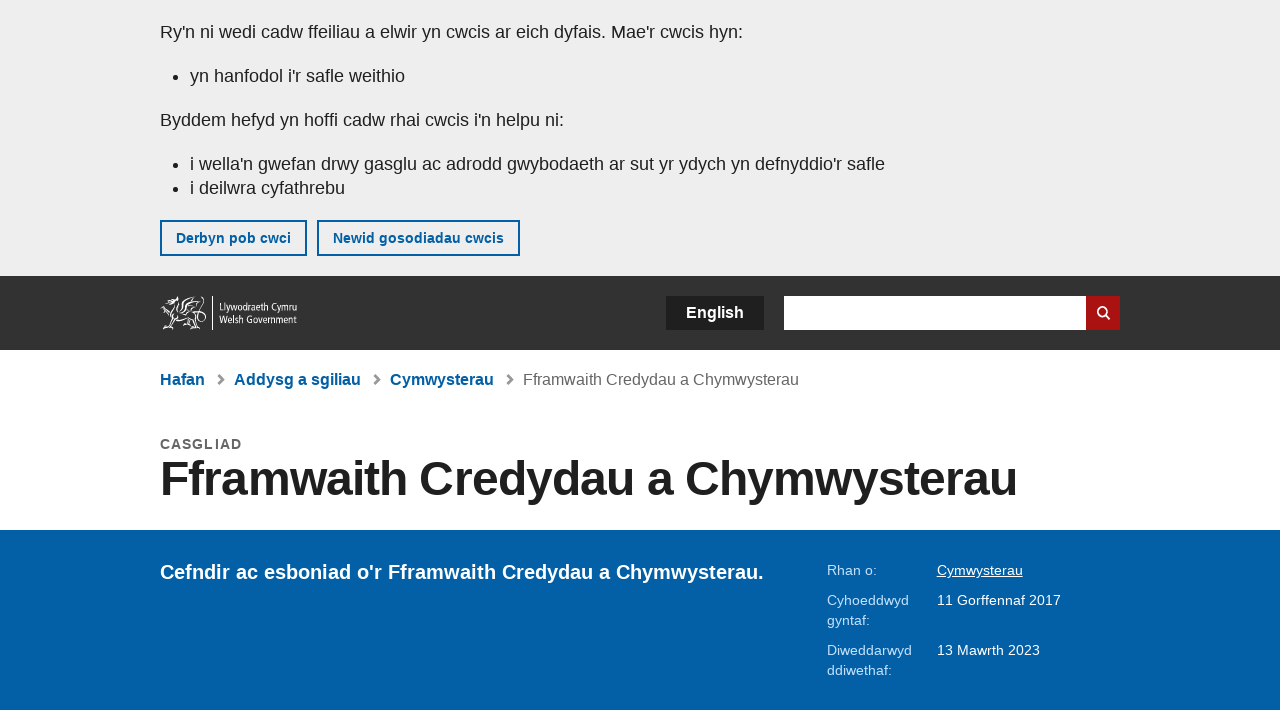

--- FILE ---
content_type: text/html; charset=UTF-8
request_url: https://www.llyw.cymru/fframwaith-credydau-chymwysterau
body_size: 6834
content:

<!DOCTYPE html>
<html lang="cy" dir="ltr" prefix="og: https://ogp.me/ns#">
  <head>
          <meta charset="utf-8" />
<script>(function(w,d,s,l,i){w[l]=w[l]||[];w[l].push({'gtm.start':
         new Date().getTime(),event:'gtm.js'});var f=d.getElementsByTagName(s)[0],
         j=d.createElement(s),dl=l!='dataLayer'?'&amp;l='+l:'';j.async=true;j.src=
         'https://www.googletagmanager.com/gtm.js?id='+i+dl;f.parentNode.insertBefore(j,f);
         })(window,document,'script','dataLayer','GTM-MBLNKRW');</script>
<meta name="description" content="Cefndir ac esboniad o&#039;r Fframwaith Credydau a Chymwysterau." />
<meta property="og:site_name" content="LLYW.CYMRU" />
<meta property="og:type" content="website" />
<meta property="og:url" content="https://www.llyw.cymru/fframwaith-credydau-chymwysterau" />
<meta property="og:image" content="https://www.llyw.cymru//themes/custom/govwales/images/content/og-global-1200.png" />
<meta name="twitter:card" content="summary" />
<meta name="twitter:description" content="Cefndir ac esboniad o&#039;r Fframwaith Credydau a Chymwysterau." />
<meta name="twitter:title" content="Fframwaith Credydau a Chymwysterau | LLYW.CYMRU" />
<meta name="twitter:image" content="https://www.llyw.cymru//themes/custom/govwales/images/content/og-global-120.png" />
<meta name="baggage" content="sentry-trace_id=7b69d2735b224ac1acc83894591660e2,sentry-sample_rand=0.37083,sentry-public_key=00113d51a9464a1cb95a4ce91eeab326,sentry-org_id=448768,sentry-environment=production" />
<meta name="sentry-trace" content="7b69d2735b224ac1acc83894591660e2-1e52540becbc4766" />
<meta name="traceparent" content="" />
<meta name="Generator" content="Drupal 11 (https://www.drupal.org)" />
<meta name="MobileOptimized" content="width" />
<meta name="HandheldFriendly" content="true" />
<meta name="viewport" content="width=device-width, initial-scale=1.0" />
<meta name="facebook-domain-verification" content="9hge9ybtc0tvcze59onnx5r9bqs30n" />
<link rel="alternate" hreflang="en" href="https://www.gov.wales/credit-and-qualifications-framework-cqfw" />
<link rel="alternate" hreflang="cy" href="https://www.llyw.cymru/fframwaith-credydau-chymwysterau" />
<link rel="canonical" href="https://www.llyw.cymru/fframwaith-credydau-chymwysterau" />
<link rel="shortlink" href="https://www.llyw.cymru/node/4453" />

      <link rel="icon" type="image/ico"  href="/favicon.ico" >
      <link rel="shortcut icon" href="/favicon.ico" type="image/x-icon">
      <link rel="apple-touch-icon-precomposed" sizes="180x180" href="/themes/custom/govwales/favicon/apple-touch-icon-180x180-precomposed.png">
      <link rel="apple-touch-icon-precomposed" sizes="152x152" href="/themes/custom/govwales/favicon/apple-touch-icon-152x152-precomposed.png">
      <link rel="apple-touch-icon-precomposed" sizes="144x144" href="/themes/custom/govwales/favicon/apple-touch-icon-144x144-precomposed.png">
      <link rel="apple-touch-icon-precomposed" sizes="120x120" href="/themes/custom/govwales/favicon/apple-touch-icon-120x120-precomposed.png">
      <link rel="apple-touch-icon-precomposed" sizes="114x114" href="/themes/custom/govwales/favicon/apple-touch-icon-114x114-precomposed.png">
      <link rel="apple-touch-icon-precomposed" sizes="76x76" href="/themes/custom/govwales/favicon/apple-touch-icon-76x76-precomposed.png">
      <link rel="apple-touch-icon-precomposed" sizes="72x72" href="/themes/custom/govwales/favicon/apple-touch-icon-72x72-precomposed.png">
      <link rel="apple-touch-icon-precomposed" href="/themes/custom/govwales/favicon/apple-touch-icon-precomposed.png">
      <link rel="icon" sizes="192x192" href="/themes/custom/govwales/favicon/touch-icon-192.png">
      <link rel="icon" sizes="32x32" href="/themes/custom/govwales/favicon/favicon-32.png">
      <link rel="icon" sizes="48x48" href="/themes/custom/govwales/favicon/favicon-48.png">
      <meta name="msapplication-TileColor" content="#b60404">
      <meta name="msapplication-TileImage" content="/themes/custom/govwales/favicon/ms-icon-144x144.png">
      <title>Fframwaith Credydau a Chymwysterau | LLYW.CYMRU</title>
      <link rel="stylesheet" media="all" href="/sites/default/files/css/css_sfF7vwSBIsISJZ-puQz4r4r5dknoetoP4bz4i7yNdGw.css?delta=0&amp;language=cy&amp;theme=govwales&amp;include=eJxFyUEOgCAMBMAPoX2SKVgrSaWEBY2_14OJ1xn182ITkJpHtgQE_WhB7rIkL1tW6u4WuU3o91uhcmNtXHfQ2kZlm3-ZR6kjWsYua8CNLgdFhjwGnCqR" />
<link rel="stylesheet" media="all" href="/sites/default/files/css/css_7902cxp9Hvy05SjhuqpGJShYFd9wnGu9DbGndrF_GNc.css?delta=1&amp;language=cy&amp;theme=govwales&amp;include=eJxFyUEOgCAMBMAPoX2SKVgrSaWEBY2_14OJ1xn182ITkJpHtgQE_WhB7rIkL1tW6u4WuU3o91uhcmNtXHfQ2kZlm3-ZR6kjWsYua8CNLgdFhjwGnCqR" />

      
      </head>
    <body class="path-node page-node-type-collection lang-cy">
          <script>document.body.className = ((document.body.className) ? document.body.className + ' js' : 'js');</script>
            <div class="skip-to-main" id="skip-to-main">
      <a href="#wg_main" class="visually-hidden focusable">
        Neidio i'r prif gynnwy
      </a>
    </div>
    <noscript><iframe id="gtm-iframe" title="gtm-iframe" src="https://www.googletagmanager.com/ns.html?id=GTM-MBLNKRW" height="0" width="0" style="display:none!important;visibility:hidden"></iframe></noscript>
      <div class="dialog-off-canvas-main-canvas" data-off-canvas-main-canvas>
    

  <div id="brig-top" >

      
<div role="banner" id="wg_cookie" class="wg_cookie" aria-label="Cwcis ar LLYW.CYMRU">
    <div>
    <div id="block-govwalessharedcookiecontrolblock">
  
    
      
<div id="govwales-shared-cookie-message-container">
  <div id="govwales-shared-cookie-message"  class="container-fluid">
    <p id="cookiesMessageNoJs" class="cookies-banner__description">Mae LLYW.CYMRU yn defnyddio cwcis sy'n hanfodol i'r safle weithio. Defnyddir cwcis nad ydynt yn hanfodol hefyd i deilwra a gwella gwasanaethau. Trwy barhau i ddefnyddio'r safle, rydych yn cytuno ein bod ni'n defnyddio cwcis.</p>
    <a id="cookieOptions" class="cookies-banner__link" href="/help/cwcis">Ynglŷn â chwcis</a>
  </div>
</div>

  </div>

  </div>

</div>
  
  <header id="wg_header" class="wg_header">
        <div class="header" id="header">
    <div class="gw-container">
      <div class="gw-row">
        <div class="gw-col-xs-12">
          <div id="block-govwales-branding">
  
    
      <a href="https://www.llyw.cymru/" title="Llywodraeth Cymru" class="header__logo" id="logo"><span class="visually-hidden">Hafan</span></a><span class="print header__logo_print"><img src="/themes/custom/govwales/images/print/logo.png" alt="Llywodraeth Cymru"></span>
</div>
<div class="language-switcher-language-url" id="block-govwales-languageswitcher" role="navigation" aria-label="Iaith">
      <ul class="links"><li data-drupal-language="en" data-drupal-link-system-path="node/4453" class="en"><a href="https://www.gov.wales/credit-and-qualifications-framework-cqfw" class="language-link" lang="en" role="button" hreflang="en" data-drupal-link-system-path="node/4453">English</a></li><li data-drupal-language="cy" data-drupal-link-system-path="node/4453" class="cy is-active" aria-current="page"><a href="/fframwaith-credydau-chymwysterau" class="language-link is-active" lang="cy" role="button" hreflang="cy" data-drupal-link-system-path="node/4453">Cymraeg</a></li></ul>
  </div>

          <div class="views-exposed-form components__form" data-drupal-selector="views-exposed-form-global-keyword-search-search-page" id="block-exposedformglobal-keyword-searchsearch-page" role="search" aria-label="Chwilio LLYW.CYMRU">
            <form action=/chwilio method="get" id="views-exposed-form-global-keyword-search-search-page" accept-charset="UTF-8">
              <div class="js-form-item form-item js-form-type-textfield form-item-globalkeywords js-form-item-globalkeywords">
                <label for="edit-globalkeywords">Chwilio</label>
                <input data-drupal-selector="edit-globalkeywords" type="text" id="edit-globalkeywords" name="globalkeywords" size="30" maxlength="128" class="form-text" />
              </div>
              <div class="form-actions js-form-wrapper form-wrapper">
                <input data-drupal-selector="edit-submit-global-keyword-search" type="submit" id="edit-submit-global-keyword-search" value="Search website" class="button js-form-submit form-submit" />
              </div>
            </form>
          </div>
        </div>
      </div>
    </div>
  </div>

  </header>

      
  
  <main id="wg_main" class="wg_main">
    <div id="main__body" class="main__body">


        <div class="pre-content">
    <div id="block-breadcrumbs">
  
    
      
<nav class="breadcrumb gw-container" aria-label="Dolenni briwsion bara">
  <p class="visually-hidden">Rydych chi yma:</p>
  <ul>
                                                      <li class="first">
                  <a href="/">Hafan</a>
              </li>
                                        <li>
                  <a href="/addysg-a-sgiliau">Addysg a sgiliau <span class="visually-hidden">(Pwnc)</span></a>
              </li>
                                                      <li class="parent">
                  <a href="/cymwysterau">Cymwysterau <span class="visually-hidden">(Is-bwnc)</span></a>
              </li>
                                                      <li class="last">
                  Fframwaith Credydau a Chymwysterau
              </li>
      </ul>
</nav>
<div id="content"></div>

  </div>
<div data-drupal-messages-fallback class="hidden"></div>

  </div>

  



  
  

  

  
      <div class="region-content">
      <div id="block-logoblock">
  
    
      
  </div>
<div id="block-govwales-content">
  
    
      

<article>
  

    
    <header class="page-header page-header--no-border gw-container">
          <div class="page-header__type">Casgliad</div>
              <h1 class="page-header__title page-header__title--has-type"><span><span>Fframwaith Credydau a Chymwysterau</span></span>
</h1>
      </header>

  

    <section class="page-content mb-40">
    
<div id="hero-block" class="gov">
  <div class="gw-container">
    <div class="gw-row">
      <div class="gw-col-xs-12 gw-col-md-8">
        <div class="hero-block__summary">
          
            <div><p>Cefndir ac esboniad o&#039;r Fframwaith Credydau a Chymwysterau.</p>
</div>
      
        </div>
      </div>
      <div class="gw-col-xs-12 gw-col-md-4">
        <div class="header-meta">
          
  <div class="gw-row part-of">
    <div class="gw-col-xs-5 label">Rhan o:</div>
    <div class="gw-col-xs-7 item">
  <ul>
                    <li><a class="part-of-link" href="/cymwysterau">Cymwysterau <span class="visually-hidden">(Is-bwnc)</span></a><span class="comma"></span></li>
      </ul>
</div>
  </div>
<div class="gw-row first-published">
  <div class="gw-col-xs-5 label">Cyhoeddwyd gyntaf:</div>
  <div class="gw-col-xs-7 item">11 Gorffennaf 2017</div>
</div>
  <div class="gw-row last-updated">
    <div class="gw-col-xs-5 label">Diweddarwyd ddiwethaf:</div>
    <div class="gw-col-xs-7 item">
  <span><time datetime="2023-03-13T11:51:11Z">13 Mawrth 2023</time>
</span>
</div>
  </div>
        </div>
      </div>
    </div>
  </div>
</div>
    <div class="collections">
      <div class="gw-container">
        <div class="gw-row">
          <div class="gw-col-xs-12 gw-col-md-8">
                          <div class="content_nav">
                <h2>Yn y casgliad hwn</h2>
                <nav>
                  <ul>
                                          <li>
                        <a href="#Canllawiau">Canllawiau</a>
                      </li>
                                          <li>
                        <a href="#Astudiaethauachos">Astudiaethau achos</a>
                      </li>
                                          <li>
                        <a href="#Cefndir">Cefndir</a>
                      </li>
                                      </ul>
                </nav>
              </div>
                                      <div class="collections__content" id="collections--content">
                <div>
                <div id="Canllawiau" class="collection_section">
          
<div  class="paragraph paragraph--type--collection-section paragraph--view-mode--default collection">
      <h2>
      Canllawiau
    </h2>
          <div class="collection__items">
      <ul class="index-list__items">
        
  <li class="index-list__item">
    

  
<div >
  <div class="index-list__title"><a href="/fframwaith-credydau-chymwysterau-disgrifyddion-lefelau"><span><span>Fframwaith Credydau a Chymwysterau disgrifyddion lefelau</span></span>
</a></div>
      <div class="index-list__meta">
      <span class="index-list__date">
<span>
		  <time datetime="2018-01-29T10:53:39Z">29 Ionawr 2018</time>

	</span></span>
      <span class="index-list__topics">Canllawiau</span>
                </div>
  </div>

  </li>
  <li class="index-list__item">
    

  
<div >
  <div class="index-list__title"><a href="/fframwaith-credydau-chymwysterau-modiwl-e-ddysgu"><span><span>Fframwaith Credydau a Chymwysterau: modiwl e-ddysgu</span></span>
</a></div>
      <div class="index-list__meta">
      <span class="index-list__date">
<span>
		  <time datetime="2022-03-23T09:32:57Z">23 Mawrth 2022</time>

	</span></span>
      <span class="index-list__topics">Canllawiau</span>
                </div>
  </div>

  </li>
  <li class="index-list__item">
    

  
<div >
  <div class="index-list__title"><a href="/fframwaith-credydau-chymwysterau-diagram-gwyntyll"><span><span>Fframwaith Credydau a Chymwysterau: diagram gwyntyll</span></span>
</a></div>
      <div class="index-list__meta">
      <span class="index-list__date">
<span>
		  <time datetime="2024-09-11T13:59:37Z">11 Medi 2024</time>

	</span></span>
      <span class="index-list__topics">Canllawiau</span>
                </div>
  </div>

  </li>
  <li class="index-list__item">
    

  
<div >
  <div class="index-list__title"><a href="/gall-cymwysterau-groesi-ffiniau"><span><span>Gall cymwysterau groesi ffiniau</span></span>
</a></div>
      <div class="index-list__meta">
      <span class="index-list__date">
<span>
		  <time datetime="2023-11-23T16:04:07Z">23 Tachwedd 2023</time>

	</span></span>
      <span class="index-list__topics">Canllawiau</span>
                </div>
  </div>

  </li>

      </ul>
    </div>
  </div>

    </div>
                <div id="Astudiaethauachos" class="collection_section">
          
<div  class="paragraph paragraph--type--collection-section paragraph--view-mode--default collection">
      <h2>
      Astudiaethau achos
    </h2>
        <div class="collection__body">
      <p>Enghreifftiau o sut y gall y Fframwaith fod o fudd i ddysgwyr a darparwyr.</p>
    </div>
        <div class="collection__items">
      <ul class="index-list__items">
        
  <li class="index-list__item">
    

  
<div >
  <div class="index-list__title"><a href="/fframwaith-credydau-chymwysterau-astudiaeth-achos-gig-cymru"><span><span>Fframwaith Credydau a Chymwysterau: astudiaeth achos: GIG Cymru</span></span>
</a></div>
      <div class="index-list__meta">
      <span class="index-list__date">
  <span><time datetime="2018-02-12T14:22:52Z">12 Chwefror 2018</time>
</span>
</span>
      <span class="index-list__topics">Astudiaeth achos</span>
                </div>
  </div>

  </li>
  <li class="index-list__item">
    

  
<div >
  <div class="index-list__title"><a href="/fframwaith-credydau-chymwysterau-astudiaeth-achos-lluoedd-arfog-prifysgol-de-cymru"><span><span>Fframwaith Credydau a Chymwysterau: astudiaeth achos: lluoedd arfog Prifysgol De Cymru</span></span>
</a></div>
      <div class="index-list__meta">
      <span class="index-list__date">
  <span><time datetime="2018-02-12T14:45:35Z">12 Chwefror 2018</time>
</span>
</span>
      <span class="index-list__topics">Astudiaeth achos</span>
                </div>
  </div>

  </li>
  <li class="index-list__item">
    

  
<div >
  <div class="index-list__title"><a href="/fframwaith-credydau-chymwysterau-astudiaeth-achos-tystysgrif-cymhwysedd-proffesiynol-gyrwyr"><span><span>Fframwaith Credydau a Chymwysterau: astudiaeth achos: Tystysgrif Cymhwysedd Proffesiynol Gyrwyr</span></span>
</a></div>
      <div class="index-list__meta">
      <span class="index-list__date">
  <span><time datetime="2018-02-12T14:45:37Z">12 Chwefror 2018</time>
</span>
</span>
      <span class="index-list__topics">Astudiaeth achos</span>
                </div>
  </div>

  </li>
  <li class="index-list__item">
    

  
<div >
  <div class="index-list__title"><a href="/fframwaith-credydau-chymwysterau-astudiaeth-achos-cymhwyster-gofal-addysg-bellach"><span><span>Fframwaith Credydau a Chymwysterau: astudiaeth achos: cymhwyster gofal addysg bellach</span></span>
</a></div>
      <div class="index-list__meta">
      <span class="index-list__date">
  <span><time datetime="2018-02-12T14:45:40Z">12 Chwefror 2018</time>
</span>
</span>
      <span class="index-list__topics">Astudiaeth achos</span>
                </div>
  </div>

  </li>
  <li class="index-list__item">
    

  
<div >
  <div class="index-list__title"><a href="/fframwaith-credydau-chymwysterau-astudiaeth-achos-cymdeithas-tai-clwyd-alyn"><span><span>Fframwaith Credydau a Chymwysterau: astudiaeth achos: Cymdeithas Tai Clwyd Alyn</span></span>
</a></div>
      <div class="index-list__meta">
      <span class="index-list__date">
  <span><time datetime="2018-02-12T14:45:42Z">12 Chwefror 2018</time>
</span>
</span>
      <span class="index-list__topics">Astudiaeth achos</span>
                </div>
  </div>

  </li>
  <li class="index-list__item">
    

  
<div >
  <div class="index-list__title"><a href="/fframwaith-credydau-chymwysterau-astudiaeth-achos-grwp-rhaglenni-clinigol-iechyd-meddwl-ac"><span><span>Fframwaith Credydau a Chymwysterau: astudiaeth achos: Grŵp Rhaglenni Clinigol Iechyd Meddwl ac Anableddau Dysgu</span></span>
</a></div>
      <div class="index-list__meta">
      <span class="index-list__date">
  <span><time datetime="2018-02-12T14:45:44Z">12 Chwefror 2018</time>
</span>
</span>
      <span class="index-list__topics">Astudiaeth achos</span>
                </div>
  </div>

  </li>

      </ul>
    </div>
  </div>

    </div>
                <div id="Cefndir" class="collection_section">
          
<div  class="paragraph paragraph--type--collection-section paragraph--view-mode--default collection">
      <h2>
      Cefndir
    </h2>
          <div class="collection__items">
      <ul class="index-list__items">
        
  <li class="index-list__item">
    

  
<div >
  <div class="index-list__title"><a href="/fframwaith-credydau-chymwysterau-amcanion-gweithredol"><span><span>Fframwaith Credydau a Chymwysterau amcanion gweithredol</span></span>
</a></div>
      <div class="index-list__meta">
      <span class="index-list__date">
<span>
		  <time datetime="2024-09-11T10:02:04Z">11 Medi 2024</time>

	</span></span>
      <span class="index-list__topics">Polisi a strategaeth</span>
                </div>
  </div>

  </li>
  <li class="index-list__item">
    

  
<div >
  <div class="index-list__title"><a href="/fframwaith-credydau-chymwysterau-cyfeirio-adroddiad-fframwaith-cymwysterau-ewrop"><span><span>Fframwaith Credydau a Chymwysterau: Cyfeirio at Adroddiad Fframwaith Cymwysterau Ewrop</span></span>
</a></div>
      <div class="index-list__meta">
      <span class="index-list__date">
<span>
		  <time datetime="2021-12-16T09:55:09Z">16 Rhagfyr 2021</time>

	</span></span>
      <span class="index-list__topics">Adroddiad</span>
                </div>
  </div>

  </li>

      </ul>
    </div>
  </div>

    </div>
  </div>

              </div>
                      </div>
                            </div>
      </div>
    </div>
    <div class="gw-container">
      <div class="gw-row">
        <div class="gw-col-xs-12 gw-col-md-8">
          

  <div class="footer-meta">
    <div class="footer-meta__detailed">
      <div class="gw-row">
        <div class="gw-col-xs-12 gw-col-md-6">
          <h2 class="footer__fp">Cyhoeddwyd gyntaf</h2>
          <span>11 Gorffennaf 2017</span>
                      <h2 class="footer__lp">Diweddarwyd ddiwethaf</h2>
            <span>
  <span><time datetime="2023-03-13T11:51:11Z">13 Mawrth 2023</time>
</span>
</span>
                              </div>
        <div class="gw-col-xs-12 gw-col-md-6">
                                                    <div class="footer-meta__part-of">
              <h2 class="footer__po">Rhan o</h2>
              
  <ul>
                    <li><a class="part-of-link" href="/cymwysterau">Cymwysterau <span class="visually-hidden">(Is-bwnc)</span></a><span class="comma"></span></li>
      </ul>

            </div>
                  </div>
      </div>
    </div>
  </div>
        </div>
      </div>
    </div>
  </section>
</article>

  </div>

  </div>


  
  

  

  


    </div>
  </main>

        <div class="pre_sharebar" id="presharebar">
    <div class="pre_sharebar__components gw-container">
      
    </div>
  </div>

  
      <div role="banner" id="wg_pagefeedback" class="wg_pagefeedback" aria-label="Adrodd am unrhyw beth sy'n bod gyda'r dudalen hon">
        <div>
    <div id="block-pagefeedbackblock">
  
    
      <div  class="gw-container">
  <a href="mailto:digidol@llyw.cymru?url=https%3A//www.llyw.cymru/fframwaith-credydau-chymwysterau&amp;subject=Adrodd%20am%20/fframwaith-credydau-chymwysterau&amp;body=URL%20y%20dudalen%3A%20https%3A//www.llyw.cymru/fframwaith-credydau-chymwysterau%0ATeitl%20y%20dudalen%3A%20Fframwaith%20Credydau%20a%20Chymwysterau%0AEich%20adroddiad%3A%0A" id="page-feedback-link">Adrodd am unrhyw beth sy'n bod gyda'r dudalen hon</a>
</div>

  </div>

  </div>

    </div>
  
      
<div class="sharebar" id="sharebar" role="complementary" aria-label="Rhannu'r dudalen hon">
  <div class="sharebar__components gw-container">
        <div class="main__sharebar">
      <div  class="block-share">
      <h2>Rhannu'r dudalen hon</h2>
    <ul class="block-share-list active" id="sharePageLinks">
          <li><a href="https://x.com/intent/tweet?url=https%3A//www.llyw.cymru/fframwaith-credydau-chymwysterau" class="twitter"><span class="vo_hidden">Rhannwch y dudalen hon ar </span>X</a></li>
          <li><a href="https://www.facebook.com/sharer/sharer.php?u=https%3A//www.llyw.cymru/fframwaith-credydau-chymwysterau" class="facebook"><span class="vo_hidden">Rhannwch y dudalen hon ar </span>Facebook</a></li>
          <li><a href="mailto:?body=https%3A//www.llyw.cymru/fframwaith-credydau-chymwysterau&amp;subject=Rhannwyd%20o%20llyw.cymru" class="email"><span class="vo_hidden">Rhannwch y dudalen hon ar </span>E-bost</a></li>
      </ul>
  </div>

    <div id="sharebar__backtotop" class="btn--outlined btn--arrow-up">
    <a role="button" href="#brig-top">Nôl i dop y dudalen</a>
  </div>
</div>

    </div>
</div>

  
      
  <footer class="footer" id="footer">
    <div class="footer__components gw-container">
            <nav  id="block-footer" aria-label="Cysylltiadau Troedynnau">
  
  

        
              <ul class="menu clearfix">
              <li class="menu__item">
        <a href="/cysylltu-ni" aria-label="Cysylltu â ni Llywodraeth Cymru a&#039;n prif wasanaethau" data-drupal-link-system-path="node/19808">Cysylltu â ni</a>
              </li>
          <li class="menu__item">
        <a href="/datganiad-hygyrchedd-llywcymru" aria-label="Datganiad hygyrchedd LLYW.CYMRU" data-drupal-link-system-path="node/17">Hygyrchedd</a>
              </li>
          <li class="menu__item">
        <a href="/datganiad-hawlfraint" aria-label="Datganiad hawlfraint LLYW.CYMRU" data-drupal-link-system-path="node/15">Datganiad hawlfraint</a>
              </li>
          <li class="menu__item">
        <a href="/help/cwcis" aria-label="Cwcis ar LLYW.CYMRU" data-drupal-link-system-path="help/cookies">Cwcis</a>
              </li>
          <li class="menu__item">
        <a href="/help/polisi-preifatrwydd-wefan" aria-label="Hysbysiad preifatrwydd gwefan" data-drupal-link-system-path="node/16">Preifatrwydd</a>
              </li>
          <li class="menu__item">
        <a href="/telerau-ac-amodau" aria-label="Telerau ac amodau LLYW.CYMRU" data-drupal-link-system-path="node/19">Telerau ac amodau</a>
              </li>
          <li class="menu__item">
        <a href="/datganiad-caethwasiaeth-fodern-llywodraeth-cymru" aria-label="Datganiad Caethwasiaeth Fodern Llywodraeth Cymru" data-drupal-link-system-path="node/56662">Datganiad caethwasiaeth fodern</a>
              </li>
          <li class="menu__item">
        <a href="/ieithoedd-amgen" aria-label="Ieithoedd amgen ar LLYW.CYMRU" data-drupal-link-system-path="node/34131">Ieithoedd amgen</a>
              </li>
        </ul>
  


  </nav>

        </div>
    <div class="footer_logo gw-container" id="footer_logo">
      <a href="https://www.llyw.cymru/" class="footer__logo" id="footerlogo"><span class="visually-hidden">Hafan</span></a>
    </div>
  </footer>



  
  </div>

  </div>

    
          <script type="application/json" data-drupal-selector="drupal-settings-json">{"path":{"baseUrl":"\/","pathPrefix":"","currentPath":"node\/4453","currentPathIsAdmin":false,"isFront":false,"currentLanguage":"cy"},"pluralDelimiter":"\u0003","suppressDeprecationErrors":true,"cookieControl":{"apiKey":"f8563f4f829c21ec822867d963b5ca91d31d6df7","necessaryCookies":["CookieControl","cookie_message"],"settingsCookies":["WG-path*","Drupal.*","pa*","History.store","remember_checked_on","boxNum*","WG-global*"],"usageCookies":["JSESSIONID","_ga*","_gid*","_gat*","__cfduid*","IDSYNC","fm-websync-*"],"communicationsCookies":["auth_token","csrf_same_site*","dnt","eu_cn","guest_id","kdt","lang","muc","remember_checked_on","rweb_optin","tfw_exp","twid","vwo*","fb*","gcl*","cb*","d_id","ei_client_id","europe","ga_*","tbp-*","trd_*","tuuid*","ufc*","OptanonConsentnt","__utmzzses","_mkto_trk","vis_opt*","KRTBCOOKIE_10","PUBMDCID","PugT","__adroll*","_ar*","__consent","adrl","c","cookieJartestCookie","i","obuid","t_gid","tluid","APID*","B","CM*","syndication_guest_id","personalization_id","APISID","CONSENT","HSID","NID","c_user","datr","fr","sb","spin","xs","anj","uuid*","AID","ANID","SID","_twitter*","ads_prefs","GPS","PREF","IDE","VISITOR_INFO1_LIVE","YSC"],"cookiesLink":"https:\/\/www.llyw.cymru\/help\/cwcis","siteName":"LLYW.CYMRU","settingsAcceptanceMessage":"Gall gwasanaethau llywodraeth osod cwcis ychwanegol, ac os felly, bydd ganddynt bolisi a baner cwcis ar wah\u00e2n.","bannerAcceptanceMessage":"Gall gwasanaethau llywodraeth osod cwcis ychwanegol, ac os felly, bydd ganddynt bolisi a baner cwcis ar wah\u00e2n. Gallwch \u003Ca href=\u0022https:\/\/www.llyw.cymru\/help\/cwcis\u0022\u003Enewid eich gosodiadau cwci\u003C\/a\u003E ar unrhyw bryd.","privacyPolicy":"\/manylion-am-gwcis-ar-llywcymru"},"raven":{"options":{"dsn":"https:\/\/00113d51a9464a1cb95a4ce91eeab326@o448768.ingest.sentry.io\/5430655","environment":"production","integrations":[],"autoSessionTracking":null,"sendClientReports":null,"ignoreErrors":["fbq is not defined","Can\u0027t find variable: fbq","Non-Error promise rejection captured","Cannot read properties of undefined (reading \u0027callbacks\u0027)","TypeError deliverError(\u003Canonymous\u003E)","Can\u0027t find variable: _AutofillCallbackHandler"]},"showReportDialog":null,"browserTracingOptions":{"enableInp":null}},"user":{"uid":0,"permissionsHash":"51b51d4428754d088fe07fc07e440afcf4e318f3ae2258929f2290ec7209f3b4"}}</script>
<script src="/core/assets/vendor/jquery/jquery.min.js?v=4.0.0-rc.1"></script>
<script src="/sites/default/files/js/js_qogJiNNnKQ_iVZ_uJnsLZXutSyRffchxqqNqCKUyvrw.js?scope=footer&amp;delta=1&amp;language=cy&amp;theme=govwales&amp;include=eJxLzy8rT8xJLdZPz8lPSszJKtZJh4rEF2ckFqWmxCfn52dnpgKpvJKi_Bx9VC6S6swSsGhaZrp-UWJZap4OmISwAUe2KO0"></script>

        <div id="detect__breakpoint">
      <div class="breakpoint device-xs"></div>
      <div class="breakpoint device-sm"></div>
      <div class="breakpoint device-md"></div>
      <div class="breakpoint device-lg"></div>
    </div>
  </body>
</html>
